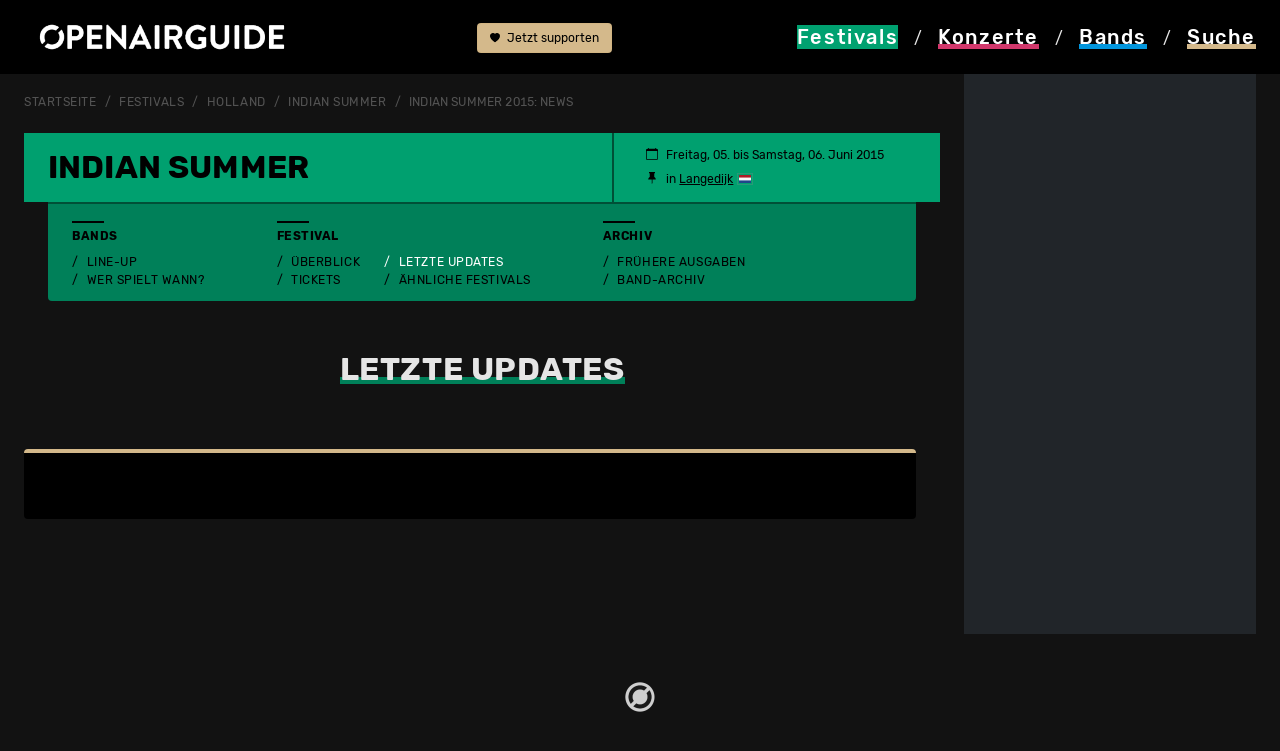

--- FILE ---
content_type: text/html; charset=utf-8
request_url: https://www.openairguide.net/festivals/holland/indian-summer/_news
body_size: 16485
content:
<!doctype html>
  <html lang="de">
  <head>
    <!-- Google Tag Manager -->
    <script>(function(w,d,s,l,i){w[l]=w[l]||[];w[l].push({'gtm.start':
    new Date().getTime(),event:'gtm.js'});var f=d.getElementsByTagName(s)[0],
    j=d.createElement(s),dl=l!='dataLayer'?'&l='+l:'';j.async=true;j.src=
    'https://www.googletagmanager.com/gtm.js?id='+i+dl;f.parentNode.insertBefore(j,f);
    })(window,document,'script','dataLayer','GTM-MNDBKCPX');</script>
    <meta charset="utf-8">
    <meta name="viewport" content="width=device-width, initial-scale=1">
    <meta name="keywords" content="Openairguide, Festivals, Open Air, Guide, Ger&uuml;chte, Line-Ups, Musikfestivals, Festivalguide, Konzerte, Wettbewerbe, Ticketverlosungen, Indian Summer">
    <meta name="content-language" content="de">    
    <title>Indian Summer 2015: News</title>
	<meta property="og:title" content="Indian Summer 2015: News">
	<meta property="og:description" content="Alle News rund um das Indian Summer auf einen Blick."><meta property="og:image" content="https://www.openairguide.net/img/openairguide-fallback.jpg">		
	<meta name='description' content="Alle News rund um das Indian Summer auf einen Blick.">
	<meta property='fb:app_id' content='187159240698'>
	<meta property='fb:admins' content='660907741'>
	<meta property='og:type' content='website'>    <base href='https://www.openairguide.net/'>
    <link href="./css/s-290825.css" type="text/css" rel="stylesheet">              
    <link href="./css/b-0910.css" type="text/css" rel="stylesheet">  
    <link href="./css/m-0106.css" type="text/css" rel="stylesheet">  
    <link href='./css/fd-0106.css' type='text/css' rel='stylesheet'>          
    
    <link href='./css/r-290825.css' type='text/css' rel='stylesheet'>
    
    <link href='./css/e-260125.css' type='text/css' rel='stylesheet'>
    <meta name='robots' content='index, follow'>
    <link rel="shortcut icon" href="./favicon.ico">  
     
    <script src="./inc/javascript/jquery.min.js"></script>
    <script src="./inc/javascript/jquery-ui.min.js"></script>
    <script src="./inc/javascript/jquery.tokeninput.js"></script>
<script async src="https://securepubads.g.doubleclick.net/tag/js/gpt.js" crossorigin="anonymous"></script>
<script async src="https://pagead2.googlesyndication.com/pagead/js/adsbygoogle.js?client=ca-pub-5500975897224426" crossorigin="anonymous"></script>
<script>
  window.googletag = window.googletag || {};
  googletag.cmd = googletag.cmd || [];

  googletag.cmd.push(function() {
    //const path = window.location.pathname;

    /*if (path === "/") {
      googletag.pubads().setTargeting("url", "home");
    } else if (path.includes("/festivals/schweiz")) {
      googletag.pubads().setTargeting("url", "festivals_schweiz");
    } else {*/
      //googletag.pubads().setTargeting("url", "other");
    //}

    const isDesktop = window.innerWidth > 992;

    if (isDesktop) {
      googletag.defineSlot('/7660019/oag_300x600_halfpage', [300, 600], 'div-gpt-ad-1748176931180-0')
        .addService(googletag.pubads());

      googletag.defineSlot('/7660019/oag_994x250_maxiboard', [994, 250], 'div-gpt-ad-1748198316422-0')
        .addService(googletag.pubads());
    } else {
      googletag.defineSlot('/7660019/oag_300x250_rectangle', [300, 250], 'div-gpt-ad-1748198851298-0')
        .addService(googletag.pubads());

      googletag.defineSlot('/7660019/oag_300x250_rectangle_2', [300, 250], 'div-gpt-ad-1748198112338-0')
        .addService(googletag.pubads());

      googletag.defineSlot('/7660019/oag_300x250_rectangle_3', [300, 250], 'div-gpt-ad-1748177989760-0')
        .addService(googletag.pubads());
    }

    googletag.pubads().enableSingleRequest();
    googletag.pubads().collapseEmptyDivs();
    googletag.pubads().enableLazyLoad({
      fetchMarginPercent: 100,
      renderMarginPercent: 50,
      mobileScaling: 2.0
    });    
    googletag.enableServices();
  });
</script>
  </head>
  <body>
  <!-- Google Tag Manager (noscript) -->
  <noscript><iframe data-cmp-ab="1" src="https://www.googletagmanager.com/ns.html?id=GTM-MNDBKCPX"
  height="0" width="0" style="display:none;visibility:hidden"></iframe></noscript>
  <!-- End Google Tag Manager (noscript) -->    
    <header>
      <nav>
      <div class='container nav-cntnr ads-act'>
      <div class="row">
            <div class="col col-md-4" id="logo">
              <a href="./"><img src="./img/openairguide-logo.png" alt="openairguide.net" class='oag-logo'></a>
            </div>  
            <div class='col col-lg-2' id='header-top'>
            
            <a href='./engagement/' class='btn-support'><svg xmlns='http://www.w3.org/2000/svg' width='10' height='10' fill='currentColor' class='bi bi-heart-fill' viewBox='0 0 16 16'><path fill-rule='evenodd' d='M8 1.314C12.438-3.248 23.534 4.735 8 15-7.534 4.736 3.562-3.248 8 1.314z'/></svg> Jetzt supporten</a>
                          <a href='/festivals/holland/indian-summer/_news#top' class='d-none'><svg xmlns="http://www.w3.org/2000/svg" width="16" height="16" fill="currentColor" class="bi bi-arrow-up-circle-fill" viewBox="0 0 16 16"><path d="M16 8A8 8 0 1 0 0 8a8 8 0 0 0 16 0zm-7.5 3.5a.5.5 0 0 1-1 0V5.707L5.354 7.854a.5.5 0 1 1-.708-.708l3-3a.5.5 0 0 1 .708 0l3 3a.5.5 0 0 1-.708.708L8.5 5.707V11.5z"/></svg> nach oben</a>
            </div>
            <div class="col-12 col-md-8 col-lg-6 oag-menu">
              <div class="row">
                <div class="col-3">
                  <a href="./festivals/" class='nav-active festivals'><svg version="1.1" xmlns="http://www.w3.org/2000/svg" xmlns:xlink="http://www.w3.org/1999/xlink" x="0px" y="0px" viewBox="0 0 99.21 99.21" style="enable-background:new 0 0 99.21 99.21;" width='20' height='18' class='svg-fes' xml:space="preserve"><style type="text/css">.svg-fes .st0{display:none;} .svg-fes .st1{display:inline;stroke:#000000;stroke-miterlimit:10;} .svg-fes .st2{display:inline;} .svg-fes .st3{fill:var(--oag-festivals);} .svg-fes .st4{filter:url(#Adobe_OpacityMaskFilter);} .svg-fes .st5{fill:none;stroke:#000000;stroke-width:8;stroke-linecap:round;stroke-linejoin:round;stroke-miterlimit:10;} .svg-fes .st6{mask:url(#SVGID_1_);fill:none;stroke:var(--oag-festivals);stroke-width:6;stroke-linecap:round;stroke-linejoin:round;stroke-miterlimit:10;} .svg-fes .st7{fill:none;stroke:var(--oag-festivals);stroke-width:6;stroke-linecap:round;stroke-linejoin:round;stroke-miterlimit:10;} .svg-fes .st8{fill:none;stroke:var(--oag-festivals);stroke-width:5;stroke-linecap:round;stroke-linejoin:round;stroke-miterlimit:10;} .svg-fes .st9{display:inline;fill:var(--oag-festivals);} .svg-fes .st10{display:inline;filter:url(#Adobe_OpacityMaskFilter_00000147179696871697074920000008738916961159879349_);} .svg-fes .st11{display:inline;mask:url(#SVGID_00000116927705244858785080000018076147742346201508_);fill:var(--oag-festivals);} .svg-fes .st12{filter:url(#Adobe_OpacityMaskFilter_00000038403448891796161570000016494871744488820145_);}.svg-fes .st13{mask:url(#SVGID_00000128484246611460480620000012128726896806381244_);fill:none;stroke:var(--oag-festivals);stroke-width:6;stroke-linecap:round;stroke-linejoin:round;stroke-miterlimit:10;} .svg-fes .st14{filter:url(#Adobe_OpacityMaskFilter_00000157989520744518479020000008012406587026213008_);} .svg-fes .st15{fill:none;stroke:#000000;stroke-width:6;stroke-linecap:round;stroke-linejoin:round;stroke-miterlimit:10;} .svg-fes .st16{mask:url(#SVGID_00000029757243531374842310000008116757713754358197_);fill:none;stroke:var(--oag-festivals);stroke-width:6;stroke-linecap:round;stroke-linejoin:round;stroke-miterlimit:10;} .svg-fes .st17{filter:url(#Adobe_OpacityMaskFilter_00000173846196625094949030000013166550715060239758_);} .svg-fes .st18{mask:url(#SVGID_00000037650795827176337820000001333583847339766156_);fill:none;stroke:var(--oag-festivals);stroke-width:6;stroke-linecap:round;stroke-linejoin:round;stroke-miterlimit:10;}</style><g id="HG_fes_neu" class="st0"><rect x="0" class="st1" width="99.21" height="99.21"/></g><g id="fes_Originale" class="st0"></g><g id="fes_Ebene_1"><g><path class="st3" d="M49.61,0c1.71,0,3.1,1.39,3.1,3.1v12.4c0,1.71-1.39,3.1-3.1,3.1c-1.71,0-3.1-1.39-3.1-3.1V3.1 C46.51,1.39,47.89,0,49.61,0z M49.61,80.61c1.71,0,3.1,1.39,3.1,3.1v12.4c0,1.71-1.39,3.1-3.1,3.1c-1.71,0-3.1-1.39-3.1-3.1v-12.4 C46.51,82,47.89,80.61,49.61,80.61z M99.21,49.61c0,1.71-1.39,3.1-3.1,3.1h-12.4c-1.71,0-3.1-1.39-3.1-3.1 c0-1.71,1.39-3.1,3.1-3.1h12.4C97.82,46.51,99.21,47.89,99.21,49.61z M18.6,49.61c0,1.71-1.39,3.1-3.1,3.1H3.1 c-1.71,0-3.1-1.39-3.1-3.1c0-1.71,1.39-3.1,3.1-3.1h12.4C17.21,46.51,18.6,47.89,18.6,49.61z M84.68,14.53 c1.21,1.21,1.21,3.17,0,4.38l-8.77,8.77c-1.21,1.21-3.18,1.21-4.39,0c-1.21-1.21-1.21-3.18,0-4.39l8.77-8.77 C81.51,13.32,83.47,13.32,84.68,14.53z M27.68,71.53c1.21,1.21,1.21,3.17,0,4.38l-8.77,8.77c-1.23,1.19-3.19,1.16-4.38-0.08 c-1.16-1.2-1.16-3.11,0-4.31l8.77-8.77C24.51,70.32,26.47,70.32,27.68,71.53z M84.68,84.68c-1.21,1.21-3.17,1.21-4.38,0 l-8.77-8.77c-1.19-1.23-1.16-3.19,0.08-4.38c1.2-1.16,3.11-1.16,4.31,0l8.77,8.77C85.89,81.51,85.89,83.47,84.68,84.68z M27.68,27.69c-1.21,1.21-3.17,1.21-4.38,0l-8.77-8.77c-1.23-1.19-1.27-3.15-0.08-4.38s3.15-1.27,4.38-0.08 c0.03,0.02,0.05,0.05,0.08,0.08l8.77,8.77C28.89,24.51,28.9,26.47,27.68,27.69C27.68,27.68,27.68,27.68,27.68,27.69z"/><g> <path class="st3" d="M33.94,59.61C32.09,56.72,31,53.29,31,49.61C31,39.33,39.33,31,49.61,31c3.69,0,7.12,1.09,10.01,2.94 l4.47-4.47c-4.07-2.94-9.07-4.67-14.48-4.67c-13.7,0-24.8,11.1-24.8,24.8c0,5.41,1.73,10.4,4.67,14.48L33.94,59.61z"/><path class="st3" d="M65.27,39.6c1.85,2.89,2.94,6.32,2.94,10.01c0,10.27-8.33,18.6-18.6,18.6c-3.69,0-7.12-1.09-10.01-2.94 l-4.47,4.47c4.07,2.94,9.07,4.67,14.48,4.67c13.7,0,24.8-11.1,24.8-24.8c0-5.41-1.73-10.4-4.67-14.48L65.27,39.6z"/></g></g></g></svg> <span class="nav-fes">Festivals</span></a>
                </div>             
                <div class="col-3">
                  <a href="./konzerte/" class='nav-kon'><svg version="1.1" xmlns="http://www.w3.org/2000/svg" xmlns:xlink="http://www.w3.org/1999/xlink" x="0px" y="0px" viewBox="0 0 99.21 99.21" style="enable-background:new 0 0 99.21 99.21;" width='20' height='18' class='svg-kon' xml:space="preserve"><style type="text/css">.svg-kon .st0{display:none;} .svg-kon .st1{display:inline;stroke:#000000;stroke-miterlimit:10;} .svg-kon .st2{display:inline;} .svg-kon .st3{fill:#FFFFFF;} .svg-kon .st4{filter:url(#Adobe_OpacityMaskFilter);} .svg-kon .st5{fill:none;stroke:#000000;stroke-width:8;stroke-linecap:round;stroke-linejoin:round;stroke-miterlimit:10;} .svg-kon .st6{mask:url(#SVGID_1_);fill:none;stroke:#FFFFFF;stroke-width:6;stroke-linecap:round;stroke-linejoin:round;stroke-miterlimit:10;} .svg-kon .st7{fill:none;stroke:#FFFFFF;stroke-width:6;stroke-linecap:round;stroke-linejoin:round;stroke-miterlimit:10;} .svg-kon .st8{fill:none;stroke:#FFFFFF;stroke-width:5;stroke-linecap:round;stroke-linejoin:round;stroke-miterlimit:10;} .svg-kon .st9{display:inline;fill:#FFFFFF;} .svg-kon .st10{display:inline;filter:url(#Adobe_OpacityMaskFilter_00000156583276719574508970000009414306968808384178_);} .svg-kon .st11{display:inline;mask:url(#SVGID_00000116927298726900119730000013083055933654161306_);fill:#FFFFFF;} .svg-kon .st12{filter:url(#Adobe_OpacityMaskFilter_00000180354850596601689020000007555410522665513858_);} .svg-kon .st13{mask:url(#SVGID_00000170275062971760551770000009910045588658421679_);fill:none;stroke:#FFFFFF;stroke-width:6;stroke-linecap:round;stroke-linejoin:round;stroke-miterlimit:10;} .svg-kon .st14{filter:url(#Adobe_OpacityMaskFilter_00000031903996835970081840000000438788585140284046_);} .svg-kon .st15{fill:none;stroke:#000000;stroke-width:6;stroke-linecap:round;stroke-linejoin:round;stroke-miterlimit:10;} .svg-kon .st16{mask:url(#SVGID_00000148655990998111718890000002301244702025826195_);fill:none;stroke:#FFFFFF;stroke-width:6;stroke-linecap:round;stroke-linejoin:round;stroke-miterlimit:10;} .svg-kon .st17{filter:url(#Adobe_OpacityMaskFilter_00000026883529062412686100000000667240997374012569_);} .svg-kon .st18{mask:url(#SVGID_00000175305065194528184340000004130639439619445411_);fill:none;stroke:#FFFFFF;stroke-width:6;stroke-linecap:round;stroke-linejoin:round;stroke-miterlimit:10;}</style><g id="kon_HG_neu" class="st0"><rect x="0" class="st1" width="99.21" height="99.21"/></g><g id="kon_Originale" class="st0"></g><g id="kon_Ebene_1"><g><g><path class="st3" d="M37.05,147.72c-1.66,0-3-1.34-3-3V56.3c0-1.66,1.34-3,3-3s3,1.34,3,3v88.42 C40.05,146.38,38.7,147.72,37.05,147.72z"/><g><path class="st3" d="M47.4,31.53c-1.58-2.53-2.5-5.51-2.5-8.71c0-9.14,7.45-16.58,16.6-16.58c3.19,0,6.17,0.92,8.7,2.49 l4.33-4.33c-3.69-2.61-8.18-4.15-13.04-4.15c-12.46,0-22.6,10.13-22.6,22.58c0,4.86,1.55,9.35,4.17,13.04L47.4,31.53z"/><path class="st3" d="M78.94,8.47l-4.28,4.28c2.15,2.79,3.44,6.28,3.44,10.06c0,9.14-7.45,16.58-16.6,16.58 c-3.78,0-7.26-1.28-10.06-3.42l-4.28,4.28c3.9,3.21,8.9,5.14,14.34,5.14c12.46,0,22.6-10.13,22.6-22.58 C84.09,17.38,82.16,12.38,78.94,8.47z"/></g></g><path class="st3" d="M18.12,59.3c-0.76,0-1.53-0.29-2.11-0.87c-1.18-1.17-1.18-3.07-0.02-4.24l18.93-19.09 c1.17-1.18,3.07-1.18,4.24-0.02c1.18,1.17,1.18,3.07,0.02,4.24L20.25,58.41C19.66,59,18.89,59.3,18.12,59.3z"/><path class="st3" d="M20.26,74.85c-0.77,0-1.53-0.29-2.12-0.87c-1.17-1.17-1.18-3.07-0.01-4.24l25.6-25.73 c1.17-1.17,3.07-1.18,4.24-0.01c1.17,1.17,1.18,3.07,0.01,4.24l-25.6,25.73C21.8,74.56,21.03,74.85,20.26,74.85z"/></g></g></svg> <span class="nav-kon">Konzerte</span></a>
                </div>
                <div class="col-3">
                  <a href="./bands/" class='nav-ban'><svg version="1.1" xmlns="http://www.w3.org/2000/svg" xmlns:xlink="http://www.w3.org/1999/xlink" x="0px" y="0px" viewBox="0 0 99.21 99.21" style="enable-background:new 0 0 99.21 99.21;" width='20' height='18' class='svg-ban' xml:space="preserve"><style type="text/css">.svg-ban .st0{display:none;} .svg-ban .st1{display:inline;stroke:#000000;stroke-miterlimit:10;} .svg-ban .st2{display:inline;} .svg-ban .st3{fill:#FFFFFF;} .svg-ban .st4{filter:url(#Adobe_OpacityMaskFilter);} .svg-ban .st5{fill:none;stroke:#000000;stroke-width:8;stroke-linecap:round;stroke-linejoin:round;stroke-miterlimit:10;} .svg-ban .st6{mask:url(#SVGID_1_);fill:none;stroke:#FFFFFF;stroke-width:6;stroke-linecap:round;stroke-linejoin:round;stroke-miterlimit:10;} .svg-ban .st7{fill:none;stroke:#FFFFFF;stroke-width:6;stroke-linecap:round;stroke-linejoin:round;stroke-miterlimit:10;} .svg-ban .st8{fill:none;stroke:#FFFFFF;stroke-width:5;stroke-linecap:round;stroke-linejoin:round;stroke-miterlimit:10;} .svg-ban .st9{display:inline;fill:#FFFFFF;} .svg-ban .st10{display:inline;filter:url(#Adobe_OpacityMaskFilter_00000182520208040169711280000000808348543361680021_);} .svg-ban .st11{display:inline;mask:url(#SVGID_00000111192766729830463750000013092489684360018358_);fill:#FFFFFF;} .svg-ban .st12{filter:url(#Adobe_OpacityMaskFilter_00000028297638101531459140000012998955626174062994_);} .svg-ban .st13{mask:url(#SVGID_00000079481315932378051660000001157968731391842454_);fill:none;stroke:#FFFFFF;stroke-width:6;stroke-linecap:round;stroke-linejoin:round;stroke-miterlimit:10;} .svg-ban .st14{filter:url(#Adobe_OpacityMaskFilter_00000086654050172363734440000010377559435973622913_);} .svg-ban .st15{fill:none;stroke:#000000;stroke-width:6;stroke-linecap:round;stroke-linejoin:round;stroke-miterlimit:10;} .svg-ban .st16{mask:url(#SVGID_00000007411083093800332280000011319290391022960519_);fill:none;stroke:#FFFFFF;stroke-width:6;stroke-linecap:round;stroke-linejoin:round;stroke-miterlimit:10;} .svg-ban .st17{filter:url(#Adobe_OpacityMaskFilter_00000042722067431904564650000011747440304824286383_);} .svg-ban .st18{mask:url(#SVGID_00000136379723917074548780000001972764296728240038_);fill:none;stroke:#FFFFFF;stroke-width:6;stroke-linecap:round;stroke-linejoin:round;stroke-miterlimit:10;}</style><g id="ban_HG_neu" class="st0"><rect class="st1" width="99.21" height="99.21"/></g><g id="ban_Originale" class="st0"></g><g id="ban_Ebene_1"><g><path class="st3" d="M47.97,59.75c-0.59,0-1.19-0.21-1.66-0.63c-1.03-0.92-1.12-2.5-0.2-3.53l29.64-33.21 c0.31-0.35,0.71-0.6,1.16-0.73c0.58-0.17,1.81-0.55,3.44-1.17c1.49-0.56,2.14-1.94,2.95-3.97c0.14-0.36,0.29-0.71,0.43-1.05 c1.04-2.37,4.31-4.8,6.2-5.5c1.56-0.58,3.56-1.66,4.2-3.54c0.21-0.63-0.04-0.86-0.14-0.96c-0.45-0.42-1.59-0.61-2.66-0.18 c-6.18,2.61-15.58,7.11-16.83,8.51c-1.59,1.87-2.64,3.97-2.73,4.52c-0.08,0.46-0.29,0.93-0.61,1.28l-20.6,23.03 c-0.92,1.03-2.5,1.12-3.53,0.2c-1.03-0.92-1.12-2.5-0.2-3.53L67.02,16.7c0.6-1.91,2.2-4.42,3.66-6.15 c2.71-3.2,18.57-9.84,18.73-9.9c2.84-1.16,6.05-0.69,8.01,1.17c1.68,1.6,2.22,3.92,1.43,6.21c-1.01,2.96-3.5,5.25-7.2,6.62 c-0.96,0.36-2.99,1.98-3.35,2.81c-0.13,0.29-0.25,0.6-0.37,0.91c-0.86,2.16-2.17,5.42-5.83,6.8c-1.29,0.49-2.36,0.84-3.1,1.07 L49.84,58.92C49.34,59.47,48.66,59.75,47.97,59.75z"/><path class="st3" d="M29.32,99.17c-4.65,0-9.64-1.63-14.23-4.94C4.5,86.63-3.72,74.23,1.77,63.67C6.2,55.17,14.33,53.1,18.7,51.99 c0.83-0.21,1.86-0.47,2.15-0.62c2.08-1.18,4.37-2.89,5.55-6.62c1.54-4.85,4.47-10.89,8.06-13.29c2.36-1.57,6.88-3.33,9.69-1.76 c1.38,0.77,2.13,2.18,2.07,3.87c-0.05,1.38-1.22,2.46-2.59,2.4c-1.14-0.04-2.07-0.84-2.33-1.9c-0.89,0.07-2.58,0.55-4.06,1.54 c-1.98,1.32-4.53,5.79-6.07,10.64c-1.74,5.47-5.31,8.01-7.85,9.46c-0.83,0.47-1.9,0.74-3.38,1.12 c-4.11,1.04-10.33,2.62-13.72,9.14c-4.7,9.03,5.2,19.46,11.79,24.2c7.7,5.53,16.27,5.37,20.83-0.4c3.35-4.24,4.17-9.28,4.77-12.96 c0.29-1.8,0.53-3.22,1.01-4.32c1.62-3.7,5.96-5.8,10.64-7.79c1.7-0.72,2.43-1.9,2.74-2.76c0.4-1.1,0.3-2.15,0.01-2.7 c-0.63-1.23-0.14-2.73,1.08-3.36c1.23-0.63,2.74-0.14,3.36,1.08c0.98,1.9,1.06,4.4,0.24,6.68c-0.92,2.54-2.87,4.55-5.48,5.66 c-3.67,1.56-7.18,3.27-8.02,5.2c-0.23,0.52-0.45,1.85-0.65,3.13c-0.65,3.98-1.64,10-5.79,15.25 C39.45,97.06,34.61,99.17,29.32,99.17z"/></g></g></svg> <span class="nav-ban">Bands</span></a>
                </div>
                <div class="col-3">
                  <a href="#" data-bs-toggle='modal' data-bs-target='#modal_search' class='launch_search nav-suc' rel='nofollow'><svg version="1.1" xmlns="http://www.w3.org/2000/svg" xmlns:xlink="http://www.w3.org/1999/xlink" x="0px" y="0px" viewBox="0 0 99.21 99.21" width='20' height='18' class='svg-suc' style="enable-background:new 0 0 99.21 99.21;" xml:space="preserve"><style type="text/css">.svg-suc .st0{display:none;} .svg-suc .st1{display:inline;stroke:#000000;stroke-miterlimit:10;} .svg-suc .st2{display:inline;} .svg-suc .st3{fill:#FFFFFF;} .svg-suc .st4{filter:url(#Adobe_OpacityMaskFilter);} .svg-suc .st5{fill:none;stroke:#000000;stroke-width:8;stroke-linecap:round;stroke-linejoin:round;stroke-miterlimit:10;} .svg-suc .st6{mask:url(#SVGID_1_);fill:none;stroke:#FFFFFF;stroke-width:6;stroke-linecap:round;stroke-linejoin:round;stroke-miterlimit:10;} .svg-suc .st7{fill:none;stroke:#FFFFFF;stroke-width:6;stroke-linecap:round;stroke-linejoin:round;stroke-miterlimit:10;} .svg-suc .st8{fill:none;stroke:#FFFFFF;stroke-width:5;stroke-linecap:round;stroke-linejoin:round;stroke-miterlimit:10;} .svg-suc .st9{display:inline;fill:#FFFFFF;} .svg-suc .st10{display:inline;filter:url(#Adobe_OpacityMaskFilter_00000048488881373832625900000002272083892512100022_);} .svg-suc .st11{display:inline;mask:url(#SVGID_00000005232341992437041880000001304527605393142170_);fill:#FFFFFF;} .svg-suc .st12{filter:url(#Adobe_OpacityMaskFilter_00000152257670530571220720000004618231690138256289_);} .svg-suc .st13{mask:url(#SVGID_00000127040406179404974200000017019366877772175023_);fill:none;stroke:#FFFFFF;stroke-width:6;stroke-linecap:round;stroke-linejoin:round;stroke-miterlimit:10;} .svg-suc .st14{filter:url(#Adobe_OpacityMaskFilter_00000163069701048795665490000015718990977085404572_);} .svg-suc .st15{fill:none;stroke:#000000;stroke-width:6;stroke-linecap:round;stroke-linejoin:round;stroke-miterlimit:10;} .svg-suc .st16{mask:url(#SVGID_00000095316681470712959300000015027496123929078169_);fill:none;stroke:#FFFFFF;stroke-width:6;stroke-linecap:round;stroke-linejoin:round;stroke-miterlimit:10;} .svg-suc .st17{filter:url(#Adobe_OpacityMaskFilter_00000090985473217793973680000005939101097198237829_);} .svg-suc .st18{mask:url(#SVGID_00000180338984656031811060000017880519873531334068_);fill:none;stroke:#FFFFFF;stroke-width:6;stroke-linecap:round;stroke-linejoin:round;stroke-miterlimit:10;}</style><g id="suc_HG_neu" class="st0"><rect x="0" class="st1" width="99.21" height="99.21"/></g><g id="suc_Originale" class="st0"></g><g id="suc_Ebene_1"><g><g><path class="st3" d="M17.5,49.47c-1.97-3.21-3.13-6.98-3.13-11.03c0-11.59,9.34-21.02,20.82-21.02c4.08,0,7.88,1.21,11.1,3.27 l4.33-4.33c-4.37-3.11-9.69-4.94-15.43-4.94c-14.79,0-26.82,12.12-26.82,27.02c0,5.71,1.77,11.01,4.78,15.38L17.5,49.47z"/><path class="st3" d="M52.08,26.2c2.46,3.45,3.93,7.67,3.93,12.24c0,11.59-9.34,21.02-20.82,21.02c-4.6,0-8.83-1.53-12.28-4.09 l-4.29,4.29c4.57,3.63,10.32,5.8,16.57,5.8c14.79,0,26.82-12.12,26.82-27.02c0-6.23-2.11-11.96-5.63-16.54L52.08,26.2z"/></g><path class="st3" d="M89.82,88.31c-0.77,0-1.54-0.3-2.13-0.89L61.81,61.32c-1.17-1.18-1.16-3.08,0.02-4.24 c1.18-1.17,3.08-1.16,4.24,0.02L91.95,83.2c1.17,1.18,1.16,3.08-0.02,4.24C91.35,88.02,90.58,88.31,89.82,88.31z"/><path class="st3" d="M70.18,84.98c-0.77,0-1.54-0.3-2.13-0.89l-14.4-14.52c-1.17-1.18-1.16-3.08,0.02-4.24s3.08-1.16,4.24,0.02 l14.4,14.52c1.17,1.18,1.16,3.08-0.02,4.24C71.71,84.69,70.94,84.98,70.18,84.98z"/></g></g></svg> <span class="nav-suc">Suche</span></a>
                </div>                                
              </div>
              <div class="oag-menu-desktop">
              <a href="./festivals/" class="nav-fes bg-festivals"><span>Festivals</span></a> / 
              <a href="./konzerte/" class="nav-kon"><span>Konzerte</span></a> / 
              <a href="./bands/" class="nav-ban"><span>Bands</span></a> / 
              <a href="#" data-bs-toggle='modal' data-bs-target='#modal_search' class='nav-suc' rel='nofollow'><span>Suche</span></a>
              </div>
            </div>
          </div>            
        </div>
      </nav>
    </header>    
    
    <div id='rlwy_wrpr'>
    <div id='rlwy_hfpg' class='cntr-ad'>
<!-- /7660019/oag_300x600_halfpage -->
<div id='div-gpt-ad-1748176931180-0' style='min-width: 300px; min-height: 600px;'>
  <script>
      const isDesktop = window.innerWidth > 992;
      if (isDesktop){
    googletag.cmd.push(function() { googletag.display('div-gpt-ad-1748176931180-0'); });
    }
  </script>
</div>
<span class='wrb_lbl'>Werbung</span></div>
    
    <div id='rlwy_cntr'>    <div id="main">
      <div class='container ads-act'>     
      <nav class='nav-breadcrumb' aria-label='breadcrumb'>
            <ol class='breadcrumb'>
    <li class='breadcrumb-item'><a href='./'>Startseite</a></li>
        <li class='breadcrumb-item'><a href='./festivals/'>Festivals</a></li>
        <li class='breadcrumb-item'><a href='./festivals/holland/'>Holland</a></li>
    <li class='breadcrumb-item'><a href='./festivals/holland/indian-summer'>Indian Summer</a></li>
    
        <li class='breadcrumb-item'><a href='./festivals/holland/indian-summer/_news'><h1 class='h1-breadcrumb'>Indian Summer 2015: News</h1></a></li>
            </ol>
        </nav>

<div class='sticky-div'></div>
  <div class='sticky-festivalheader stcky-ads'>
    <div class='row rub-header bg-festivals festivalheader'>
      <div class='rub-det-header' id='festival-title'><span class='h1-ttl'><a href='./festivals/holland/indian-summer'><span class='h1-festivals'>Indian Summer</span> <span id='sticky-title'></span></a></span><span class='festivalheader-menu'>
    
    <span class='termin'><svg xmlns='http://www.w3.org/2000/svg' width='12' height='12' fill='currentColor' class='bi bi-calendar svg-left' viewBox='0 0 16 16'><path d='M3.5 0a.5.5 0 0 1 .5.5V1h8V.5a.5.5 0 0 1 1 0V1h1a2 2 0 0 1 2 2v11a2 2 0 0 1-2 2H2a2 2 0 0 1-2-2V3a2 2 0 0 1 2-2h1V.5a.5.5 0 0 1 .5-.5zM1 4v10a1 1 0 0 0 1 1h12a1 1 0 0 0 1-1V4H1z'></path></svg>Freitag, 05. bis Samstag, 06.&nbsp;Juni 2015</span>
    
      <span class='ort'><svg xmlns='http://www.w3.org/2000/svg' width='12' height='12' fill='currentColor' class='bi bi-pin-fill svg-left' viewBox='0 0 16 16'><path d='M4.146.146A.5.5 0 0 1 4.5 0h7a.5.5 0 0 1 .5.5c0 .68-.342 1.174-.646 1.479-.126.125-.25.224-.354.298v4.431l.078.048c.203.127.476.314.751.555C12.36 7.775 13 8.527 13 9.5a.5.5 0 0 1-.5.5h-4v4.5c0 .276-.224 1.5-.5 1.5s-.5-1.224-.5-1.5V10h-4a.5.5 0 0 1-.5-.5c0-.973.64-1.725 1.17-2.189A5.921 5.921 0 0 1 5 6.708V2.277a2.77 2.77 0 0 1-.354-.298C4.342 1.674 4 1.179 4 .5a.5.5 0 0 1 .146-.354z'></path></svg> in&nbsp;<a href='https://maps.google.ch/maps?q=Langedijk&hl=de&t=m&z=9' class='schwarz text-decoration-underline' target='_blank'>Langedijk</a><a href='./festivals/holland/'><img src='./img/flaggen/land/holland.png' alt='Holland' class='land land-m'></a>             

      </span>
<span class='d-lg-none' id='header-menu'>

<a data-bs-toggle='collapse' href='/festivals/holland/indian-summer/_news#colapfestivalsubnavi' role='button' aria-expanded='false' aria-controls='colapfestivalsubnavi'><strong>Festivalmenü</strong> <svg xmlns='http://www.w3.org/2000/svg' width='12' height='12' fill='currentColor' class='bi bi-chevron-down svg-right' viewBox='0 0 16 16'><path fill-rule='evenodd' d='M1.646 4.646a.5.5 0 0 1 .708 0L8 10.293l5.646-5.647a.5.5 0 0 1 .708.708l-6 6a.5.5 0 0 1-.708 0l-6-6a.5.5 0 0 1 0-.708z'/></svg></a>         

</span>
  </span>
  </div>
</div>

<div class='row rub-nav f-menu-on'>

    <div class='row festivalmenu f-menu-ads-actv bg-festivals-200 f-menu-on'>
    <div class='col-12 d-lg-block festival-subnavi-sub collapse' id='colapfestivalsubnavi'>
    <div>
      <div class='festivalmenu-rub'>
      <div class='festival-xs-subnavi'>
      <div class='festivalmenu-rub-headline'>
      <strong class='strich-dunkel'>Bands</strong>
      <svg xmlns='http://www.w3.org/2000/svg' width='24' height='24' fill='currentColor' class='bi bi-music-note-beamed' viewBox='0 0 16 16'>
       <path d='M6 13c0 1.105-1.12 2-2.5 2S1 14.105 1 13c0-1.104 1.12-2 2.5-2s2.5.896 2.5 2zm9-2c0 1.105-1.12 2-2.5 2s-2.5-.895-2.5-2 1.12-2 2.5-2 2.5.895 2.5 2z'/>
       <path fill-rule='evenodd' d='M14 11V2h1v9h-1zM6 3v10H5V3h1z'/>
       <path d='M5 2.905a1 1 0 0 1 .9-.995l8-.8a1 1 0 0 1 1.1.995V3L5 4V2.905z'/>
     </svg>
     </div>
        <div class='festivalmenu-rub'>
            <div>
            <a href='./festivals/holland/indian-summer/_confirmed'>Line-Up</a>
            <a href='./festivals/holland/indian-summer/_runningorder'>Wer spielt wann?</a>
            
            </div>   
        </div>
       </div>        
      <div class='festival-xs-subnavi'>
      <div class='festivalmenu-rub-headline'>
      <strong class='strich-dunkel'>Festival</strong>
      <svg xmlns='http://www.w3.org/2000/svg' width='24' height='24' fill='currentColor' class='bi bi-info-circle' viewBox='0 0 16 16'>
  <path d='M8 15A7 7 0 1 1 8 1a7 7 0 0 1 0 14zm0 1A8 8 0 1 0 8 0a8 8 0 0 0 0 16z'/>
  <path d='m8.93 6.588-2.29.287-.082.38.45.083c.294.07.352.176.288.469l-.738 3.468c-.194.897.105 1.319.808 1.319.545 0 1.178-.252 1.465-.598l.088-.416c-.2.176-.492.246-.686.246-.275 0-.375-.193-.304-.533L8.93 6.588zM9 4.5a1 1 0 1 1-2 0 1 1 0 0 1 2 0z'/>
</svg>
      </div>
        <div class='festivalmenu-rub'>
                <div> 
                <a href='./festivals/holland/indian-summer'>Überblick</a>                
                <a href='./festivals/holland/indian-summer/_tickets'>Tickets</a>
                </div> 
                <div>          
                <a href='./festivals/holland/indian-summer/_news' class='menu-active'>Letzte Updates</a>	                                      
                <a href='./festivals/holland/indian-summer/_similar'>Ähnliche Festivals</a>
                </div>
        </div>
     </div>   
      <div class='festival-xs-subnavi'>
      <div class='festivalmenu-rub-headline'>      
      <strong class='strich-dunkel'>Archiv</strong>
      <svg xmlns='http://www.w3.org/2000/svg' width='24' height='24' fill='currentColor' class='bi bi-archive-fill' viewBox='0 0 16 16'>
      <path d='M12.643 15C13.979 15 15 13.845 15 12.5V5H1v7.5C1 13.845 2.021 15 3.357 15h9.286zM5.5 7h5a.5.5 0 0 1 0 1h-5a.5.5 0 0 1 0-1zM.8 1a.8.8 0 0 0-.8.8V3a.8.8 0 0 0 .8.8h14.4A.8.8 0 0 0 16 3V1.8a.8.8 0 0 0-.8-.8H.8z'/>
    </svg>      
      </div>
      <div class='festivalmenu-rub'>
            <div>       
            <a href='./festivals/holland/indian-summer/_history'>Frühere Ausgaben</a>
            <a href='./festivals/holland/indian-summer/_archiv'>Band-Archiv</a>
            </div>			
      </div>
      </div>
      
      </div>
      </div>
      
      </div>
      
    </div>
    
    </div>
</div>

      <div class='row'>
        <div class='col-12'>
          <h2 class='festival-sub lg-ads'><span>Letzte Updates</span></h2>
        </div>
      </div><script>
  $('.festival-det-rub #header-menu > a').on('click', function(){

    if($(this).attr('aria-expanded') == "true")
    $('.festival-det-rub').css('border-bottom-left-radius', '0').css('border-bottom-right-radius','0');
    else $('.festival-det-rub').css('border-bottom-left-radius', '').css('border-bottom-right-radius','');
  })
</script>
            <script>var nt = 0</script>
            
            <div class='row'>
                <div class='col-12'>
                    <div class='box box-left nt-show'><script>var nt = 0</script>
    <div class='tabs' id='newsticker-main'>
        <ul class=' invisible'>
        <li><a href='./inc/lastupdates.php?fid=338' class='news-filter tab invisible' rel='nofollow'>alle Updates anzeigen</a></li>
        </ul>
        <div id='tabs-1'>
        </div>
    </div>
        </div>
    </div>
    <div class='trenner d-md-none d-none'><img src='./img/openairguide-spacer.png' alt='Trenner'></div>
    <div class='col-12 col-lg-4 d-none'>
            <div class='box box-meldung box-xs'>
              <h3 class='h3-box'>Danke für deine Inputs</h3>
              <div><span><svg xmlns='http://www.w3.org/2000/svg' width='14' height='14' fill='currentColor' class='bi bi-arrow-right-square-fill d-md-none' viewBox='0 0 16 16'><path d='M0 14a2 2 0 0 0 2 2h12a2 2 0 0 0 2-2V2a2 2 0 0 0-2-2H2a2 2 0 0 0-2 2v12zm4.5-6.5h5.793L8.146 5.354a.5.5 0 1 1 .708-.708l3 3a.5.5 0 0 1 0 .708l-3 3a.5.5 0 0 1-.708-.708L10.293 8.5H4.5a.5.5 0 0 1 0-1z'/></svg>Gab es neue Bands oder Absagen fürs&nbsp;Indian Summer?</span><br>
                    <span><svg xmlns='http://www.w3.org/2000/svg' width='14' height='14' fill='currentColor' class='bi bi-arrow-right-square-fill d-md-none' viewBox='0 0 16 16'><path d='M0 14a2 2 0 0 0 2 2h12a2 2 0 0 0 2-2V2a2 2 0 0 0-2-2H2a2 2 0 0 0-2 2v12zm4.5-6.5h5.793L8.146 5.354a.5.5 0 1 1 .708-.708l3 3a.5.5 0 0 1 0 .708l-3 3a.5.5 0 0 1-.708-.708L10.293 8.5H4.5a.5.5 0 0 1 0-1z'/></svg>Hast du Gerüchte aufgeschnappt?</span></div>
                <div class='box-mehr'><a href='./meldung/' class='btn-outline-m'>Update melden</a></div>
                
          </div>

    </div>
</div>
    
    <div class='d-md-none sm-button-bottom'>
        <div class='sm-b-b-bs'><a href='./meldung/'>Update melden</a></div>
    </div><script>
$( function() {
    $( ".tabs" ).tabs({  
      active: nt,
      show: { effect: 'slideDown', delay: 200, duration: 600 }
    })
  } );
  </script>      
      </div>
    
    </div>
        </div>    
    </div>

    </div>
    
    <div class='trenner'><img src='./img/openairguide-spacer.png' alt='Trenner'></div>  
    <div class='container ads-act'>
      <div class='row'>
          <div class='col-12 col-lg-10 mx-auto'>
<div class='col-12'>
    <div class='box' id='engagement'>
      <h3 class='h3-box' style='margin-top:0;'>Danke für deinen Support</h3>
      <div class='row'>
      
      <div class='col-12 col-lg-5 eng-txt'>Seit 2005 ist openairguide.net ein <a href='./about/#about' class='abt-lnk'>1-Mann-Hobbyprojekt</a>.
    <div id='hobby_info_popover' style='display:none;'>
        <div class='flx'>
            <img src='./img/elio-mini.jpg' alt='Elio'>
            <div>Hallo! Mein Name ist Elio, ich&nbsp;komme aus CH-St.&nbsp;Gallen und bin festival- und konzertsüchtig. 
                <svg xmlns='http://www.w3.org/2000/svg' width='14' height='14' fill='currentColor' class='bi bi-emoji-smile' viewBox='0 0 16 16'>
                    <path d='M8 15A7 7 0 1 1 8 1a7 7 0 0 1 0 14zm0 1A8 8 0 1 0 8 0a8 8 0 0 0 0 16z'></path>
                    <path d='M4.285 9.567a.5.5 0 0 1 .683.183A3.498 3.498 0 0 0 8 11.5a3.498 3.498 0 0 0 3.032-1.75.5.5 0 1 1 .866.5A4.498 4.498 0 0 1 8 12.5a4.498 4.498 0 0 1-3.898-2.25.5.5 0 0 1 .183-.683zM7 6.5C7 7.328 6.552 8 6 8s-1-.672-1-1.5S5.448 5 6 5s1 .672 1 1.5zm4 0c0 .828-.448 1.5-1 1.5s-1-.672-1-1.5S9.448 5 10 5s1 .672 1 1.5z'></path>
                </svg>
                
                <a href='./about/#about' class='d-lg-none'>mehr &rsaquo;</a>
                
            </div>
        </div>
    </div> 
    <div class='p2 erfreulich'>Erfreuliche 4&nbsp;Millionen Seiten&shy;aufrufe pro Jahr haben ihren Preis.</div>
    <div class='p2'>Hilfst du mit, die laufenden Serverkosten zu&nbsp;decken?</div>
      </div>
    <div class='col-12 col-lg-7' id='donate_lp_widget'>

        <div id='donate_goal'>
        <div id='donate_sum' class='dnt-nfos'><strong>CHF 93</strong> Ziel bis 31.01.: CHF 150</div>
        <div id='donate_progress'>
            <div class='progress-bar' role='progressbar' style='width: 62%; max-width:100%;' aria-valuenow='62' aria-valuemin='0' aria-valuemax='100'></div>
        </div>
        <div class='dnt-nfos'>7 Tage verbleibend &bull; 4 Spenden bis jetzt<br>2025: CHF 2333 von 2500 erreicht</div>
        </div>

        <div class='row' id='donate_betraege'>
            <div class='col-3'>
            <button class='btn-update' data-betrag='10'><span class='waehrung'>CHF</span> 10</button>
            </div>
            <div class='col-3'>
            <button class='btn-update chsn-betrag' data-betrag='20'><span class='waehrung'>CHF</span> 20</button>
            </div>
            <div class='col-3'>
            <button class='btn-update' data-betrag='50'><span class='waehrung'>CHF</span> 50</button>
            </div>
            
            <div class='col-3'>
            <button class='btn-update' data-betrag='0'>anderer Betrag</button>
            </div>
            
            <div class='col-12'>
                <div class='flx' id='fee_container'>	
                <input type='checkbox' id='cover_fee' class='spende'>
                <div><label for='cover_fee'>Ich übernehme die Gebühren. [CHF <span id='fee_amount'>0.70</span>]</label>
                <svg id='fee_info' xmlns='http://www.w3.org/2000/svg' width='13' height='13' fill='#7d6e52' class='bi bi-info-circle' viewBox='0 0 16 16'><path d='M8 15A7 7 0 1 1 8 1a7 7 0 0 1 0 14zm0 1A8 8 0 1 0 8 0a8 8 0 0 0 0 16z'/><path d='m8.93 6.588-2.29.287-.082.38.45.083c.294.07.352.176.288.469l-.738 3.468c-.194.897.105 1.319.808 1.319.545 0 1.178-.252 1.465-.598l.088-.416c-.2.176-.492.246-.686.246-.275 0-.375-.193-.304-.533L8.93 6.588zM9 4.5a1 1 0 1 1-2 0 1 1 0 0 1 2 0z'/></svg>
                <div id='fee_info_popover' style='display:none;'>
                    Der Zahlungsanbieter zieht von jeder Spende 1,9% des Betrags +&nbsp;CHF&nbsp;0.30 ab. Mit der Übernahme der Gebühren kommt deine volle Spende an.
                </div>
                </div>
                </div>
            </div>
            <div class='col-12'>
            <button id='donate_lp_btn' href='https://donate.stripe.com/28oaIB390c3DaGIdQS'><span>CHF <span class='btn-betrag'>20</span> spenden</span><svg xmlns='http://www.w3.org/2000/svg' width='16' height='16' fill='currentColor' class='bi bi-box-arrow-up-right svg-right' viewBox='0 0 16 16'><path fill-rule='evenodd' d='M8.636 3.5a.5.5 0 0 0-.5-.5H1.5A1.5 1.5 0 0 0 0 4.5v10A1.5 1.5 0 0 0 1.5 16h10a.5.5 0 0 0 1.5-1.5V7.864a.5.5 0 0 0-1 0V14.5a.5.5 0 0 1-.5.5h-10a.5.5 0 0 1-.5-.5v-10a.5.5 0 0 1 .5-.5h6.636a.5.5 0 0 0 .5-.5z'></path><path fill-rule='evenodd' d='M16 .5a.5.5 0 0 0-.5-.5h-5a.5.5 0 0 0 0 1h3.793L6.146 9.146a.5.5 0 1 0 .708.708L15 1.707V5.5a.5.5 0 0 0 1 0v-5z'></path></svg></button>
        </div> 

    <div id='eng_info'>
    <span class='payments dnt-nfos'>Twint &bull; Karte &bull; PayPal &bull; Google Pay &bull; Apple Pay</span>
    </div>            
    </div>

    <script>
    $(document).ready(function() {

        const DECIMAL_SEPARATOR = '.';

        const fees = {
            10: 0.50,
            20: 0.70,
            50: 1.30,
            100: 2.25,
            default: 0.00
        };

        function formatDecimal(value) {
            return value.toFixed(2).replace('.', DECIMAL_SEPARATOR);
        }        
        
        const urls = {
            10: 'https://donate.stripe.com/aEU2c5fVMd7HaGI5kl',
            20: 'https://donate.stripe.com/28oaIB390c3DaGIdQS',
            50: 'https://donate.stripe.com/28oeYR8tkc3D3egeUX',
            100: 'https://donate.stripe.com/5kAaIB9xo8RreWY6os',            
            default: 'https://donate.stripe.com/dR6aIB5h89Vvg12eUU'
        };

        const urlsWithFee = {
            10: 'https://donate.stripe.com/7sI2c59xo5FfeWY9AF',
            20: 'https://donate.stripe.com/bIYbMFdNE2t32ac3ci',
            50: 'https://donate.stripe.com/aEUaIB5h86Jj5mocMT',
            100: 'https://donate.stripe.com/3cs3g95h83x70248wE',
            default: 'https://donate.stripe.com/dR6aIB5h89Vvg12eUU'
        };
        

        function updateFee(betrag) {
            const fee = fees[betrag] || fees.default;
            $('#fee_amount').text(formatDecimal(fee));
            return fee;
        }

        updateFee(20);

        $('.btn-update').click(function() {
                $('.btn-update').removeClass('chsn-betrag');

                if ($(this).hasClass('anderer') || $(this).data('betrag') === 0) {
                    $('#donate_lp_btn span').text('Betrag eingeben');
                    $('#donate_lp_btn').attr('href', urls.default);
                    $('#cover_fee').prop('disabled', true).prop('checked', false);
                    $('#fee_amount').text(formatDecimal(0));
                    $('#fee_container').css('visibility', 'hidden');
                    $(this).addClass('chsn-betrag');
                } else {
                    const betrag = $(this).data('betrag');
                    const fee = updateFee(betrag);
                    const totalBetrag = $('#cover_fee').is(':checked') ? formatDecimal(betrag + fee) : formatDecimal(betrag);

                    $('.btn-betrag').text(totalBetrag);
                    $('#donate_lp_btn span').html('CHF <span class=\'btn-betrag\'>' + totalBetrag + '</span> spenden');
                    $('#donate_lp_btn').attr('href', $('#cover_fee').is(':checked') ? urlsWithFee[betrag] || urlsWithFee.default : urls[betrag] || urls.default);
                    $('#cover_fee').prop('disabled', false);
                    $('#fee_container').css('visibility', 'visible');
                    $(this).addClass('chsn-betrag');
                }
            });

            $('#cover_fee').change(function() {
                const betrag = $('.chsn-betrag').data('betrag');
                const fee = updateFee(betrag);

                if (this.checked) {
                    $('#donate_lp_btn span').html('CHF <span class=\'btn-betrag\'>' + formatDecimal(betrag + fee) + '</span> spenden');
                    $('#donate_lp_btn').attr('href', urlsWithFee[betrag] || urlsWithFee.default);
                } else {
                    $('#donate_lp_btn span').html('CHF <span class=\'btn-betrag\'>' + formatDecimal(betrag) + '</span> spenden');
                    $('#donate_lp_btn').attr('href', urls[betrag] || urls.default);
                }
            });

        function isMobile() {
            return window.matchMedia("only screen and (max-width: 768px)").matches;
        }

        if (isMobile()) {
            $('#fee_info').click(function() {
            $('#fee_info_popover').toggle();
            });
            $('#hobby_info').click(function() {
            $('#hobby_info_popover').toggle();
            });

            $(document).click(function(event) {
                if (!$(event.target).closest('#fee_info, #fee_info_popover').length) {
                    $('#fee_info_popover').hide();
                }
                if (!$(event.target).closest('#hobby_info, #hobby_info_popover').length) {
                    $('#hobby_info_popover').hide();
                }
            });            
        } else {
            $('#fee_info').hover(function() {
            $('#fee_info_popover').fadeIn(100);
            }, function() {
            if (!$('#fee_info_popover').is(':hover')) {
                $('#fee_info_popover').fadeOut(100, function() {
                $(this).css('display', 'none');
                });
            }
            });

            $('#hobby_info').hover(function() {
            $('#hobby_info_popover').fadeIn(100);
            }, function() {
            if (!$('#hobby_info_popover').is(':hover')) {
                $('#hobby_info_popover').fadeOut(100, function() {
                $(this).css('display', 'none');
                });
            }
            });            

            $('#fee_info_popover, #hobby_info_popover').mouseleave(function() {
            $(this).hide();
            });

            $('#fee_info').click(function() {
            $('#fee_info_popover').css('display', function(_, display) {
                return display === 'none' ? 'block' : 'none';
            });
            });

            $('#hobby_info').click(function() {
            $('#hobby_info_popover').css('display', function(_, display) {
                return display === 'none' ? 'block' : 'none';
            });
            });            
        }

        $('#donate_lp_btn').click(function(e) {
            e.preventDefault();
            const href = $(this).attr('href');
            window.open(href, '_blank');
        });
    });
    </script>
    
    </div>
    
      <div class='eng-lnk'><a href='./engagement/#donate_lp_widget'>Ich will mehr Infos, bevor ich spende</a></div>     
      
      </div>        
    </div>
</div>

          </div>    
      </div>    
    </div>
    
      <div id='fes_wei_sim'>
      <div class='container'>      
      <div class='trenner'><img src='./img/openairguide-spacer.png' alt='Trenner'></div>  
      <div class='row'>
      <div class='col-12'>
      <h3 class='h3-festival'>Diese Festivals könnten dich auch interessieren</h3>		
      
                      <div class='swiper hero-swiper swid-festivals_similar'>
                        <div class='row swiper-wrapper'>
                <div class='swipe-10 col-sm-6 col-xl-4'>
                  <div class='card teaser-l'>
                    <div>
                                <img loading='lazy' src='./img/800/hurricane-festival-atmo.jpg' alt="Hurricane" class='teaser-img'>
                        <div class='card-img-overlay'>
                          <div class='teaser-labels'>
                          </div>
                        </div>
                    </div>      
                      <div class='card-body' id='festivals_similar-swipe-more'>
                        <div>
                          <a href='./festivals/deutschland/hurricane' class='stretched-link'><span class='card-title'>
                            <span class='teaser-festivals'>Hurricane</span> <img src='./img/flaggen/land/deutschland.png' alt='Deutschland' class='land land-xl'></span>
                            <span class='card-text'>Twenty One Pilots &bull; Florence And The Machine<span>+&nbsp;65&nbsp;weitere&nbsp;Bands</span>
                              <span class='card-termin'>19. bis 21. Juni 2026</span>
                            </span>
                          </a>
                          
                      </div>                         
                    </div> 
                  </div> 
                </div>
                <div class='swipe-10 col-sm-6 col-xl-4'>
                  <div class='card teaser-l'>
                    <div>
                                <img loading='lazy' src='./img/800/southside-festival.jpg' alt="Southside" class='teaser-img'>
                        <div class='card-img-overlay'>
                          <div class='teaser-labels'>
                          </div>
                        </div>
                    </div>      
                      <div class='card-body'>
                        <div>
                          <a href='./festivals/deutschland/southside' class='stretched-link'><span class='card-title'>
                            <span class='teaser-festivals'>Southside</span> <img src='./img/flaggen/land/deutschland.png' alt='Deutschland' class='land land-xl'></span>
                            <span class='card-text'>Florence And The Machine &bull; Twenty One Pilots<span>+&nbsp;65&nbsp;weitere&nbsp;Bands</span>
                              <span class='card-termin'>19. bis 21. Juni 2026</span>
                            </span>
                          </a>
                          
                      </div>                         
                    </div> 
                  </div> 
                </div>
                <div class='swipe-10 col-sm-6 col-xl-4 d-lg-none d-xl-block swiper-lg-hidden'>
                  <div class='card teaser-l'>
                    <div>
                                <img loading='lazy' src='./img/800/mad-cool-festival-madrid.jpg' alt="Mad Cool Festival" class='teaser-img'>
                        <div class='card-img-overlay'>
                          <div class='teaser-labels'>
                          </div>
                        </div>
                    </div>      
                      <div class='card-body'>
                        <div>
                          <a href='./festivals/spanien/mad-cool-festival' class='stretched-link'><span class='card-title'>
                            <span class='teaser-festivals'>Mad Cool Festival</span> <img src='./img/flaggen/land/spanien.png' alt='Spanien' class='land land-xl'></span>
                            <span class='card-text'>Foo Fighters &bull; Pulp<span>+&nbsp;69&nbsp;weitere&nbsp;Bands</span>
                              <span class='card-termin'>08. bis 11. Juli 2026</span>
                            </span>
                          </a>
                          
                      </div>                         
                    </div> 
                  </div> 
                </div>
              </div>
            </div>
  <script src='./inc/javascript/swiper.js'></script>  
      </div>
      </div>
      </div>
      </div>
      
        <div id='fes_wei_lnd'>
        <div class='container'>         
        <div class='trenner'><img src='./img/openairguide-spacer.png' alt='Trenner'></div>  
        <div class='row'>
        <div class='col-12'>
        <h3 class='h3-festival'>Weitere Festivals in Holland</h3>		
        
                      <div class='swiper hero-swiper swid-festivals_hits'>
                        <div class='row swiper-wrapper'>
                <div class='swipe-10 col-sm-6 col-xl-4'>
                  <div class='card teaser-l'>
                    <div>
                                <img loading='lazy' src='./img/800/pinkpop-festival.jpg' alt="Pinkpop" class='teaser-img'>
                        <div class='card-img-overlay'>
                          <div class='teaser-labels'>
                          </div>
                        </div>
                    </div>      
                      <div class='card-body' id='festivals_hits-swipe-more'>
                        <div>
                          <a href='./festivals/holland/pinkpop' class='stretched-link'><span class='card-title'>
                            <span class='teaser-festivals'>Pinkpop</span> <img src='./img/flaggen/land/holland.png' alt='Holland' class='land land-xl'></span>
                            <span class='card-text'>Foo Fighters &bull; The Cure<span>+&nbsp;30&nbsp;weitere&nbsp;Bands</span>
                              <span class='card-termin'>19. bis 21. Juni 2026</span>
                            </span>
                          </a>
                          
                      </div>                         
                    </div> 
                  </div> 
                </div>
                <div class='swipe-10 col-sm-6 col-xl-4'>
                  <div class='card teaser-l'>
                    <div><div class='teaser-img img-festival'>&nbsp;</div>
                        <div class='card-img-overlay'>
                          <div class='teaser-labels'>
                          </div>
                        </div>
                    </div>      
                      <div class='card-body'>
                        <div>
                          <a href='./festivals/holland/dynamo-metal-fest' class='stretched-link'><span class='card-title'>
                            <span class='teaser-festivals'>Dynamo Metal Fest</span> <img src='./img/flaggen/land/holland.png' alt='Holland' class='land land-xl'></span>
                            <span class='card-text'>Helloween &bull; In Flames<span>+&nbsp;13&nbsp;weitere&nbsp;Bands</span>
                              <span class='card-termin'>14. bis 16. August 2026</span>
                            </span>
                          </a>
                          
                      </div>                         
                    </div> 
                  </div> 
                </div>
                <div class='swipe-10 col-sm-6 col-xl-4 d-lg-none d-xl-block swiper-lg-hidden'>
                  <div class='card teaser-l'>
                    <div>
                                <img loading='lazy' src='./img/800/down-the-rabbit-hole-festival.jpg' alt="Down The Rabbit Hole" class='teaser-img'>
                        <div class='card-img-overlay'>
                          <div class='teaser-labels'>
                          </div>
                        </div>
                    </div>      
                      <div class='card-body'>
                        <div>
                          <a href='./festivals/holland/down-the-rabbit-hole' class='stretched-link'><span class='card-title'>
                            <span class='teaser-festivals'>Down The Rabbit Hole</span> <img src='./img/flaggen/land/holland.png' alt='Holland' class='land land-xl'></span>
                            <span class='card-text'>Florence And The Machine &bull; The xx<span>+&nbsp;37&nbsp;weitere&nbsp;Bands</span>
                              <span class='card-termin'>03. bis 05. Juli 2026</span>
                            </span>
                          </a>
                          
                      </div>                         
                    </div> 
                  </div> 
                </div>
                <div class='swipe-10 col-sm-6 col-xl-4 d-lg-none swiper-hidden swiper-hidden'>
                  <div class='card teaser-l'>
                    <div>
                                <img loading='lazy' src='./img/800/jera-on-air.jpg' alt="Jera On Air" class='teaser-img'>
                        <div class='card-img-overlay'>
                          <div class='teaser-labels'>
                          </div>
                        </div>
                    </div>      
                      <div class='card-body'>
                        <div>
                          <a href='./festivals/holland/jera-on-air' class='stretched-link'><span class='card-title'>
                            <span class='teaser-festivals'>Jera On Air</span> <img src='./img/flaggen/land/holland.png' alt='Holland' class='land land-xl'></span>
                            <span class='card-text'>The Offspring &bull; Architects<span>+&nbsp;44&nbsp;weitere&nbsp;Bands</span>
                              <span class='card-termin'>25. bis 27. Juni 2026</span>
                            </span>
                          </a>
                          
                      </div>                         
                    </div> 
                  </div> 
                </div>
                <div class='swipe-10 col-sm-6 col-xl-4 d-lg-none swiper-hidden swiper-hidden'>
                  <div class='card teaser-l'>
                    <div>
                                <img loading='lazy' src='./img/800/best-kept-secret-festival.jpg' alt="Best Kept Secret" class='teaser-img'>
                        <div class='card-img-overlay'>
                          <div class='teaser-labels'>
                          </div>
                        </div>
                    </div>      
                      <div class='card-body'>
                        <div>
                          <a href='./festivals/holland/best-kept-secret' class='stretched-link'><span class='card-title'>
                            <span class='teaser-festivals'>Best Kept Secret</span> <img src='./img/flaggen/land/holland.png' alt='Holland' class='land land-xl'></span>
                            <span class='card-text'>Nick Cave And The Bad Seeds &bull; Gorillaz<span>+&nbsp;50&nbsp;weitere&nbsp;Bands</span>
                              <span class='card-termin'>12. bis 14. Juni 2026</span>
                            </span>
                          </a>
                          
                      </div>                         
                    </div> 
                  </div> 
                </div>
                <div class='swipe-10 col-sm-6 col-xl-4 d-lg-none swiper-hidden swiper-hidden'>
                  <div class='card teaser-l'>
                    <div>
                                <img loading='lazy' src='./img/800/lowlands-festival-2024.jpg' alt="Lowlands Festival" class='teaser-img'>
                        <div class='card-img-overlay'>
                          <div class='teaser-labels'>
                          </div>
                        </div>
                    </div>      
                      <div class='card-body'>
                        <div>
                          <a href='./festivals/holland/lowlands-festival' class='stretched-link'><span class='card-title'>
                            <span class='teaser-festivals'>Lowlands Festival</span> <img src='./img/flaggen/land/holland.png' alt='Holland' class='land land-xl'></span>
                            <span class='card-text'>
                              <span class='card-termin'>21. bis 23. August 2026</span>
                            </span>
                          </a>
                          
                      </div>                         
                    </div> 
                  </div> 
                </div>
              </div>
            </div>

    <div class='d-none box-mehr'>
    <button class='btn-festivals plus-more festivals'> <span class='festivals_hits-more-count'></span> <svg xmlns='http://www.w3.org/2000/svg' width='16' height='16' fill='currentColor' class='bi bi-chevron-down' viewBox='0 0 16 16'>
    <path fill-rule='evenodd' d='M1.646 4.646a.5.5 0 0 1 .708 0L8 10.293l5.646-5.647a.5.5 0 0 1 .708.708l-6 6a.5.5 0 0 1-.708 0l-6-6a.5.5 0 0 1 0-.708z'/></svg></button>
    </div>
    
        <div class='box-mehr'>
        <a href='./festivals/holland/_filter' class='festivals-all btn-festivals button-m btn-o-festivals festivals'>alle Festivals in Holland anzeigen</a>
        </div>
        
  <script>
  
  $( document ).ready(function() {
  
    var fenstergroesse = $(window).width();
    var total_swi = 6;  
  
    if(fenstergroesse >= 992 && fenstergroesse < 1200)
      var swi_results = 2;
  
    if(fenstergroesse >= 1200)
      var swi_results = 3;
    var swi_more = ' Festival';
    var swi_wei = ' weiteres';

    if(total_swi-swi_results > 1){
    
    swi_more = swi_more + 's';
    swi_wei = ' weitere';    
    }
    else swi_wei = ' weiteres';
    if(total_swi-swi_results > 0)
      $('.festivals_hits-more-count').text(total_swi-swi_results + swi_wei + swi_more + ' anzeigen');      
  
  
    $('.btn-festivals.plus-more').click(function(){
      
      $('.swid-festivals_hits .swipe-10').fadeIn(300).removeClass('d-lg-none');
      $('.btn-festivals.plus-more').parent('div').hide().removeClass('d-lg-block');
      $('.festivals-all').parent('div').removeClass('d-lg-none').fadeIn(200);      

      $('html, body').animate({
        scrollTop: $('#festivals_hits-swipe-more').offset().top}, 100);      
      });
  
    });    
  
  </script>
    <script src='./inc/javascript/swiper.js'></script>  
        </div>
        </div>
        </div>
        </div>        
        
      <div class='modal fade' id='modal_search' tabindex='-1' aria-modal='true' role='dialog'>

        <div class='modal-dialog modal-fullscreen'>
          <div class='modal-content'>
          </div>
        </div>
          
      </div>        
      <div class="trenner"><img src="./img/openairguide-spacer.png" alt="Trenner"></div>   

    <footer>
      <div>
      </div>
      <div class='container'>
        <div class='row'>
          <div class='col-12 col-md-6 col-xl-3'>
            <strong>Festivals</strong>
            <ul>
              <li><a href='./festivals/_filter,tipps' class='a-festivals'>Festivaltipps</a></li>                       
              <li><a href='./festivals/schweiz/' class='a-festivals'>Festivals in der Schweiz</a></li>
              <li><a href='./festivals/deutschland/' class='a-festivals'>Festivals in Deutschland</a></li>   
              <li><a href='./festivals/_filter,f=01.01.2026,e=31.12.2026' class='a-festivals'>Festivals 2026</a></li>                             
              <li><a href='./festivals/_filter,f=01.05.2026,e=31.05.2026' class='a-festivals'>Festivals im Mai 2026</a></li>   
              <li><a href='./festivals/_filter,f=01.06.2026,e=30.06.2026' class='a-festivals'>Festivals im Juni 2026</a></li>         
              <li><a href='./festivals/_filter,f=01.07.2026,e=31.07.2026' class='a-festivals'>Festivals im Juli 2026</a></li>          
              <li><a href='./festivals/_filter,f=01.08.2026,e=31.08.2026' class='a-festivals'>Festivals im September 2026</a></li>                      


              <li><a href='./festivals/_filter' class='a-festivals'>Alle Festivals im Überblick</a></li>
            </ul>
          </div>
          <div class='col-12 col-md-6 col-xl-3'>
            <strong>Konzerte</strong>
            <ul>
              <li><a href='./konzerte/_filter,tipps' class='a-konzerte'>Konzerttipps</a></li>                                           
              <li><a href='./konzerte/zuerich' class='a-konzerte'>Konzerte in Zürich</a></li>
              <li><a href='./konzerte/bern' class='a-konzerte'>Konzerte in Bern</a></li>
              <li><a href='./konzerte/_filter,f=26.01.2026' class='a-konzerte'>Konzerte in der nächsten Woche</a></li>  
              <li><a href='./konzerte/_filter,f=01.01.2026,e=31.01.2026' class='a-konzerte'>Konzerte im Januar 2026</a></li>              
              <li><a href='./konzerte/_filter,f=01.02.2026,e=28.02.2026' class='a-konzerte'>Konzerte im Februar 2026</a></li>      
              <li><a href='./konzerte/_filter,f=01.01.2025,e=31.12.2025' class='a-konzerte'>Konzerte 2025 in der Schweiz</a></li>
              <li><a href='./konzerte/_filter,f=01.01.2026,e=31.12.2026' class='a-konzerte'>Konzerte 2026 in der Schweiz</a></li>
              <li><a href='./konzerte/_filter' class='a-konzerte'>Alle Konzerte im Überblick</a></li>
            </ul>
          </div>
          <div class='col-12 col-md-6 col-xl-3'>
            <strong>About</strong>  
            <ul>
              <li><a href='./about/'>Über openairguide.net</a></li>
              <li><a href='./engagement/'>Dein Support für openairguide.net</a></li>
              <li><a href='./werbung/'>Werbung bei openairguide.net</a></li>                                
              <li><a href='./datenschutz/'>Datenschutz-Erklärung</a></li>
              <li><a href='./impressum/'>Impressum & Kontakt</a></li>
            </ul>                              
          </div>
          <div class='col-12 col-md-6 col-xl-3 foo-some'>
              <div>
              <a href='https://www.instagram.com/openairguide/' target='_blank' title='openairguide.net bei Instagram'><svg xmlns="http://www.w3.org/2000/svg" width="24" height="28" fill="currentColor" class="bi bi-instagram" viewBox="0 0 16 16"><path d="M8 0C5.829 0 5.556.01 4.703.048 3.85.088 3.269.222 2.76.42a3.917 3.917 0 0 0-1.417.923A3.927 3.927 0 0 0 .42 2.76C.222 3.268.087 3.85.048 4.7.01 5.555 0 5.827 0 8.001c0 2.172.01 2.444.048 3.297.04.852.174 1.433.372 1.942.205.526.478.972.923 1.417.444.445.89.719 1.416.923.51.198 1.09.333 1.942.372C5.555 15.99 5.827 16 8 16s2.444-.01 3.298-.048c.851-.04 1.434-.174 1.943-.372a3.916 3.916 0 0 0 1.416-.923c.445-.445.718-.891.923-1.417.197-.509.332-1.09.372-1.942C15.99 10.445 16 10.173 16 8s-.01-2.445-.048-3.299c-.04-.851-.175-1.433-.372-1.941a3.926 3.926 0 0 0-.923-1.417A3.911 3.911 0 0 0 13.24.42c-.51-.198-1.092-.333-1.943-.372C10.443.01 10.172 0 7.998 0h.003zm-.717 1.442h.718c2.136 0 2.389.007 3.232.046.78.035 1.204.166 1.486.275.373.145.64.319.92.599.28.28.453.546.598.92.11.281.24.705.275 1.485.039.843.047 1.096.047 3.231s-.008 2.389-.047 3.232c-.035.78-.166 1.203-.275 1.485a2.47 2.47 0 0 1-.599.919c-.28.28-.546.453-.92.598-.28.11-.704.24-1.485.276-.843.038-1.096.047-3.232.047s-2.39-.009-3.233-.047c-.78-.036-1.203-.166-1.485-.276a2.478 2.478 0 0 1-.92-.598 2.48 2.48 0 0 1-.6-.92c-.109-.281-.24-.705-.275-1.485-.038-.843-.046-1.096-.046-3.233 0-2.136.008-2.388.046-3.231.036-.78.166-1.204.276-1.486.145-.373.319-.64.599-.92.28-.28.546-.453.92-.598.282-.11.705-.24 1.485-.276.738-.034 1.024-.044 2.515-.045v.002zm4.988 1.328a.96.96 0 1 0 0 1.92.96.96 0 0 0 0-1.92zm-4.27 1.122a4.109 4.109 0 1 0 0 8.217 4.109 4.109 0 0 0 0-8.217zm0 1.441a2.667 2.667 0 1 1 0 5.334 2.667 2.667 0 0 1 0-5.334z"/></svg></a>
              <a href='https://twitter.com/openairguide' target='_blank' title='openairguide.net bei Twitter'><svg xmlns="http://www.w3.org/2000/svg" width="24" height="28" fill="currentColor" class="bi bi-twitter" viewBox="0 0 16 16"><path d="M5.026 15c6.038 0 9.341-5.003 9.341-9.334 0-.14 0-.282-.006-.422A6.685 6.685 0 0 0 16 3.542a6.658 6.658 0 0 1-1.889.518 3.301 3.301 0 0 0 1.447-1.817 6.533 6.533 0 0 1-2.087.793A3.286 3.286 0 0 0 7.875 6.03a9.325 9.325 0 0 1-6.767-3.429 3.289 3.289 0 0 0 1.018 4.382A3.323 3.323 0 0 1 .64 6.575v.045a3.288 3.288 0 0 0 2.632 3.218 3.203 3.203 0 0 1-.865.115 3.23 3.23 0 0 1-.614-.057 3.283 3.283 0 0 0 3.067 2.277A6.588 6.588 0 0 1 .78 13.58a6.32 6.32 0 0 1-.78-.045A9.344 9.344 0 0 0 5.026 15z"/></svg></a>
              <a href='https://www.facebook.com/openairguide.net/' target='_blank' title='openairguide.net bei Facebook'><svg xmlns="http://www.w3.org/2000/svg" width="24" height="28" fill="currentColor" class="bi bi-facebook" viewBox="0 0 16 16"><path d="M16 8.049c0-4.446-3.582-8.05-8-8.05C3.58 0-.002 3.603-.002 8.05c0 4.017 2.926 7.347 6.75 7.951v-5.625h-2.03V8.05H6.75V6.275c0-2.017 1.195-3.131 3.022-3.131.876 0 1.791.157 1.791.157v1.98h-1.009c-.993 0-1.303.621-1.303 1.258v1.51h2.218l-.354 2.326H9.25V16c3.824-.604 6.75-3.934 6.75-7.951z"/></svg></a>
              <a href='https://www.tiktok.com/@openairguide' target='_blank' title='openairguide.net bei TikTok'><svg xmlns="http://www.w3.org/2000/svg" width="24" height="28" fill="currentColor" class="bi bi-tiktok" viewBox="0 0 16 16"><path d="M9 0h1.98c.144.715.54 1.617 1.235 2.512C12.895 3.389 13.797 4 15 4v2c-1.753 0-3.07-.814-4-1.829V11a5 5 0 1 1-5-5v2a3 3 0 1 0 3 3V0Z"/></svg></a>
              </div>
              <div>
                  <a href='./meldung/' class='button-m'>Update melden</a>
              </div>        
          </div>
        </div>
        <div id='footer-copyright'>
        &copy; openairguide.net &bull; seit 2005 &bull; Alle&nbsp;Rechte&nbsp;vorbehalten.
        </div> 
      </div>
    </footer>
    <script src='./inc/javascript/launch-search.js'></script>    
  <script>        $(document).ready(stickyHeader);         

        function stickyHeader() {

          var didScroll;
          var lastScrollTop = 0;
          var delta = 5;
          var navbarHeight = $('header').outerHeight();
          var festivalheaderHeight = $('.festivalheader').outerHeight();
          var fenstergroesse = $(window).width(); 
          var h1_original = $('h1').text();  

          
          if(fenstergroesse < 576)
          festivalheaderHeight = festivalheaderHeight-98;
                    

          
          if(fenstergroesse >= 576 && fenstergroesse < 992)
          festivalheaderHeight = festivalheaderHeight-88;
          if(fenstergroesse >= 992)
          festivalheaderHeight = 60;    

          $(window).scroll(function(event){
              didScroll = true;
          });

          setInterval(function() {
              if (didScroll) {
                  hasScrolled();
                  didScroll = false;              
              }
          }, 300);

          function hasScrolled() {
              var st = $(this).scrollTop();
              
              // Make sure they scroll more than delta
              if(Math.abs(lastScrollTop - st) <= delta)
                  return;
              
              // If they scrolled down and are past the navbar, add class .nav-up.
              // This is necessary so you never see what is "behind" the navbar.
              if (st > lastScrollTop && st > navbarHeight){
                  // Scroll Down
                  $('header').removeClass('nav-down').addClass('nav-up');   
                  
                  
                  if(fenstergroesse >= 992){                

                    if(st > 600){                
                    
                      var rub = $('h2 span:not(.chs_jhr)').text();
                      $('#sticky-title').text(rub);
                      $('.festival-subnavi-sub').addClass('subnav-header-collapse').removeClass('d-lg-block');         
                      
                    $('.sticky-div').addClass('sticky-div-band');
                    $('.sticky-festivalheader').addClass('subnav-down');      
                    $('.festivalheader-menu span:not(#header-menu').addClass('d-none');           
                    $('.festivalheader-menu #header-menu').removeClass('d-lg-none');                       
                    $('.subnav-header-collapse').removeClass('show');  
                                                           
                    }

                  }


                  if(fenstergroesse < 992){                   
                    
                    if(st > 90){       
                    $('.sm-button-bottom').css('bottom','0vh'); 
                    }

                    if(st > 400){                           
                    $('#show_filter').addClass('sticky-filter');
                    }

                    if(st > 600){    
                          
                    $('.festival-subnavi-sub').addClass('subnav-header-collapse');   
                    
                    
                      var rub = $('h2 span:not(.chs_jhr)').text();
                      $('#sticky-title').text(rub);                                           
                       
                    $('.sticky-div').css('height', festivalheaderHeight);                    
                    $('.sticky-festivalheader').addClass('subnav-down');                       
                    $('.festivalheader-menu span:not(#header-menu').addClass('d-none');                                         
                    }   

                  }                

              } else {
                  // Scroll Up
                  if(st + $(window).height() < $(document).height()) {
                      $('header').removeClass('nav-up').addClass('nav-down');                   

                      if(st < 90){
                        $('#header-top a.btn-support').removeClass('d-none');    
                        $('#header-top a:not(.btn-support)').addClass('d-none');  
                        $('.sm-button-bottom').css('bottom','9vh');                                                       
                      }
                      else {
                        $('#header-top a.btn-support').addClass('d-none');    
                        $('#header-top a:not(.btn-support)').removeClass('d-none');   
                      }

                      
                      if(fenstergroesse >= 992){                       

                        if(st < 75){
                          $('header').removeClass('nav-up-75');                          
                        }
                        else {
                          $('header').addClass('nav-up-75');               
                        }


                        if(st < 400){                     
                        $('.sticky-festivalheader').removeClass('subnav-down'); 
                                                       
                        $('.festivalheader-menu span:not(#header-menu').removeClass('d-none'); 
                        $('.subnav-header-collapse').removeClass('show'); 
                        $('.sticky-div').removeClass('sticky-div-band');                         
                                   
   
                        
                        $('#sticky-title').text('');                                      
                        $('.festival-subnavi-sub').removeClass('subnav-header-collapse').addClass('d-lg-block');
                        $('.festivalheader-menu #header-menu').addClass('d-lg-none');                     
                        }                 

                      }


                      if(fenstergroesse < 992){                       

                        if(st < 400){
                        $('.sticky-festivalheader').removeClass('subnav-down');                                      
                        $('.festivalheader-menu span:not(#header-menu').removeClass('d-none');        
                        $('.subnav-header-collapse').removeClass('show');  
                        
                        $('.sticky-div').css('height', '');                          

                        
                        var rub = $('h2 span:not(.chs_jhr)').text();                      
                        $('#sticky-title').text('');                                                 
                        $('.festival-subnavi-sub').removeClass('subnav-header-collapse');
                        $('.festivalheader-menu #header-menu').addClass('d-lg-none');                        }

                                            
                      }                    
                  }
              }

              if(st <= 50)
              $('header').removeClass('nav-down');             

              
              lastScrollTop = st;
          }        

        }</script>  
  <script>    
    $('input[type=text]').each(function (e) {
    $(this).keyup(function (evt) {
        var code = evt.charCode || evt.keyCode;
        if (code == 27) {
            $(this).val('');
        }
    })
})</script>
    <script src="./inc/javascript/bootstrap.min.js"></script>
</body>
</html>

--- FILE ---
content_type: text/html; charset=utf-8
request_url: https://www.google.com/recaptcha/api2/aframe
body_size: 267
content:
<!DOCTYPE HTML><html><head><meta http-equiv="content-type" content="text/html; charset=UTF-8"></head><body><script nonce="PV-gRaOEdXGDmqXOOCMttA">/** Anti-fraud and anti-abuse applications only. See google.com/recaptcha */ try{var clients={'sodar':'https://pagead2.googlesyndication.com/pagead/sodar?'};window.addEventListener("message",function(a){try{if(a.source===window.parent){var b=JSON.parse(a.data);var c=clients[b['id']];if(c){var d=document.createElement('img');d.src=c+b['params']+'&rc='+(localStorage.getItem("rc::a")?sessionStorage.getItem("rc::b"):"");window.document.body.appendChild(d);sessionStorage.setItem("rc::e",parseInt(sessionStorage.getItem("rc::e")||0)+1);localStorage.setItem("rc::h",'1769274864497');}}}catch(b){}});window.parent.postMessage("_grecaptcha_ready", "*");}catch(b){}</script></body></html>

--- FILE ---
content_type: application/javascript; charset=utf-8
request_url: https://fundingchoicesmessages.google.com/f/AGSKWxX_NANQJzFMT3Okk52i-XjmSfmUkkOjgcjVS6Uc522Pg5LK5vewRHWnOpliv7IhkQ2XGtubBWy2TuSCSbUgPNcfvOpzT-sMxxSpdcWRAe5eOLC-J5dRzM3zAir3x9vVPKspqsQ2gCz4-H-zdkUuVXDB-bcgFLtsSfYvxC3R2sF0mN881SdoxslwdpQa/_.net/ad2/_720x90_/googlead160./ads.cfm?/promotions/ads?
body_size: -1289
content:
window['5646da70-c80c-42e0-a49e-0dfa958a7652'] = true;